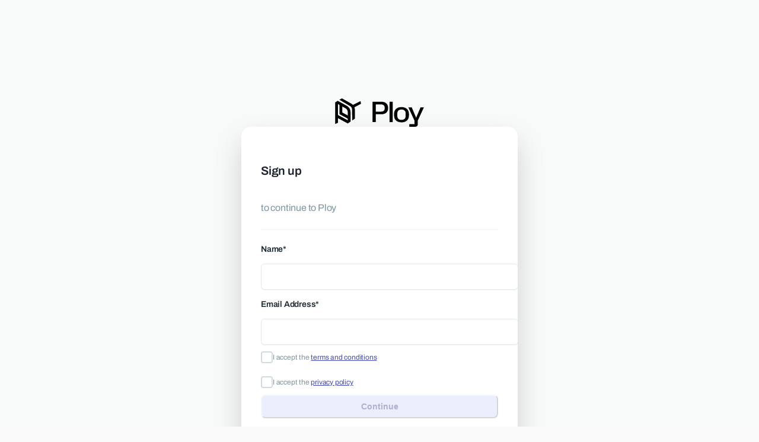

--- FILE ---
content_type: text/html; charset=UTF-8
request_url: https://app.joinploy.com/sign-up
body_size: 395
content:
<!doctype html>
<html lang="en">
  <head>
    <meta charset="UTF-8" />
    <link rel="apple-touch-icon" sizes="57x57" href="/favicon-57x57.png" />
    <link rel="apple-touch-icon" sizes="60x60" href="/favicon-60x60.png" />
    <link rel="apple-touch-icon" sizes="72x72" href="/favicon-72x72.png" />
    <link rel="apple-touch-icon" sizes="76x76" href="/favicon-76x76.png" />
    <link rel="apple-touch-icon" sizes="114x114" href="/favicon-114x114.png" />
    <link rel="apple-touch-icon" sizes="120x120" href="/favicon-120x120.png" />
    <link rel="apple-touch-icon" sizes="144x144" href="/favicon-144x144.png" />
    <link rel="apple-touch-icon" sizes="152x152" href="/favicon-152x152.png" />
    <link rel="apple-touch-icon" sizes="180x180" href="/favicon-180x180.png" />
    <link rel="icon" type="image/svg+xml" href="/favicon.svg" />
    <link rel="icon" type="image/png" sizes="16x16" href="/favicon-16x16.png" />
    <link rel="icon" type="image/png" sizes="32x32" href="/favicon-32x32.png" />
    <link rel="icon" type="image/png" sizes="96x96" href="/favicon-96x96.png" />
    <link
      rel="icon"
      type="image/png"
      sizes="192x192"
      href="/favicon-192x192.png"
    />
    <link rel="shortcut icon" type="image/x-icon" href="/favicon.ico" />
    <link rel="icon" type="image/x-icon" href="/favicon.ico" />
    <meta name="viewport" content="width=device-width, initial-scale=1.0" />
    <title>Ploy</title>
    <script type="module" crossorigin src="/assets/index-71d6cfe0.js"></script>
    <link rel="stylesheet" href="/assets/index-45ffcc8f.css">
  </head>

  <body style="overscroll-behavior-y: none; overscroll-behavior-x: none">
    <div id="root"></div>
    
    <!-- Importing the Featurebase SDK -->
    <script>
      !(function (e, t) {
        const a = "featurebase-sdk";
        function n() {
          if (!t.getElementById(a)) {
            var e = t.createElement("script");
            ((e.id = a),
              (e.src = "https://do.featurebase.app/js/sdk.js"),
              t
                .getElementsByTagName("script")[0]
                .parentNode.insertBefore(
                  e,
                  t.getElementsByTagName("script")[0],
                ));
          }
        }
        ("function" != typeof e.Featurebase &&
          (e.Featurebase = function () {
            (e.Featurebase.q = e.Featurebase.q || []).push(arguments);
          }),
          "complete" === t.readyState || "interactive" === t.readyState
            ? n()
            : t.addEventListener("DOMContentLoaded", n));
      })(window, document);
    </script>
  </body>
</html>


--- FILE ---
content_type: text/css; charset=UTF-8
request_url: https://app.joinploy.com/assets/index-45ffcc8f.css
body_size: 4475
content:
@font-face{font-family:Poppins;font-style:normal;font-display:swap;font-weight:600;src:url(/assets/poppins-devanagari-600-normal-d036ece3.woff2) format("woff2"),url(/assets/poppins-devanagari-600-normal-f52c9cac.woff) format("woff");unicode-range:U+0900-097F,U+1CD0-1CF9,U+200C-200D,U+20A8,U+20B9,U+25CC,U+A830-A839,U+A8E0-A8FF}@font-face{font-family:Poppins;font-style:normal;font-display:swap;font-weight:600;src:url(/assets/poppins-latin-ext-600-normal-9c15f7b0.woff2) format("woff2"),url(/assets/poppins-latin-ext-600-normal-77cfbe04.woff) format("woff");unicode-range:U+0100-02AF,U+0304,U+0308,U+0329,U+1E00-1E9F,U+1EF2-1EFF,U+2020,U+20A0-20AB,U+20AD-20CF,U+2113,U+2C60-2C7F,U+A720-A7FF}@font-face{font-family:Poppins;font-style:normal;font-display:swap;font-weight:600;src:url(/assets/poppins-latin-600-normal-f4e80d9d.woff2) format("woff2"),url(/assets/poppins-latin-600-normal-90ae1c77.woff) format("woff");unicode-range:U+0000-00FF,U+0131,U+0152-0153,U+02BB-02BC,U+02C6,U+02DA,U+02DC,U+0304,U+0308,U+0329,U+2000-206F,U+2074,U+20AC,U+2122,U+2191,U+2193,U+2212,U+2215,U+FEFF,U+FFFD}@font-face{font-family:Poppins;font-style:normal;font-display:swap;font-weight:700;src:url(/assets/poppins-devanagari-700-normal-6197a412.woff2) format("woff2"),url(/assets/poppins-devanagari-700-normal-5dd4bbb9.woff) format("woff");unicode-range:U+0900-097F,U+1CD0-1CF9,U+200C-200D,U+20A8,U+20B9,U+25CC,U+A830-A839,U+A8E0-A8FF}@font-face{font-family:Poppins;font-style:normal;font-display:swap;font-weight:700;src:url(/assets/poppins-latin-ext-700-normal-4ce2c84c.woff2) format("woff2"),url(/assets/poppins-latin-ext-700-normal-7d00d48d.woff) format("woff");unicode-range:U+0100-02AF,U+0304,U+0308,U+0329,U+1E00-1E9F,U+1EF2-1EFF,U+2020,U+20A0-20AB,U+20AD-20CF,U+2113,U+2C60-2C7F,U+A720-A7FF}@font-face{font-family:Poppins;font-style:normal;font-display:swap;font-weight:700;src:url(/assets/poppins-latin-700-normal-9338e65f.woff2) format("woff2"),url(/assets/poppins-latin-700-normal-630ac4e1.woff) format("woff");unicode-range:U+0000-00FF,U+0131,U+0152-0153,U+02BB-02BC,U+02C6,U+02DA,U+02DC,U+0304,U+0308,U+0329,U+2000-206F,U+2074,U+20AC,U+2122,U+2191,U+2193,U+2212,U+2215,U+FEFF,U+FFFD}@font-face{font-family:Poppins;font-style:normal;font-display:swap;font-weight:800;src:url(/assets/poppins-devanagari-800-normal-41f4bb66.woff2) format("woff2"),url(/assets/poppins-devanagari-800-normal-1e93199b.woff) format("woff");unicode-range:U+0900-097F,U+1CD0-1CF9,U+200C-200D,U+20A8,U+20B9,U+25CC,U+A830-A839,U+A8E0-A8FF}@font-face{font-family:Poppins;font-style:normal;font-display:swap;font-weight:800;src:url(/assets/poppins-latin-ext-800-normal-e1a48072.woff2) format("woff2"),url(/assets/poppins-latin-ext-800-normal-f92f180c.woff) format("woff");unicode-range:U+0100-02AF,U+0304,U+0308,U+0329,U+1E00-1E9F,U+1EF2-1EFF,U+2020,U+20A0-20AB,U+20AD-20CF,U+2113,U+2C60-2C7F,U+A720-A7FF}@font-face{font-family:Poppins;font-style:normal;font-display:swap;font-weight:800;src:url(/assets/poppins-latin-800-normal-60bf0aba.woff2) format("woff2"),url(/assets/poppins-latin-800-normal-993bd790.woff) format("woff");unicode-range:U+0000-00FF,U+0131,U+0152-0153,U+02BB-02BC,U+02C6,U+02DA,U+02DC,U+0304,U+0308,U+0329,U+2000-206F,U+2074,U+20AC,U+2122,U+2191,U+2193,U+2212,U+2215,U+FEFF,U+FFFD}@font-face{font-family:Poppins;font-style:normal;font-display:swap;font-weight:900;src:url(/assets/poppins-devanagari-900-normal-72057e12.woff2) format("woff2"),url(/assets/poppins-devanagari-900-normal-07b06c91.woff) format("woff");unicode-range:U+0900-097F,U+1CD0-1CF9,U+200C-200D,U+20A8,U+20B9,U+25CC,U+A830-A839,U+A8E0-A8FF}@font-face{font-family:Poppins;font-style:normal;font-display:swap;font-weight:900;src:url(/assets/poppins-latin-ext-900-normal-851db642.woff2) format("woff2"),url(/assets/poppins-latin-ext-900-normal-28926fc9.woff) format("woff");unicode-range:U+0100-02AF,U+0304,U+0308,U+0329,U+1E00-1E9F,U+1EF2-1EFF,U+2020,U+20A0-20AB,U+20AD-20CF,U+2113,U+2C60-2C7F,U+A720-A7FF}@font-face{font-family:Poppins;font-style:normal;font-display:swap;font-weight:900;src:url(/assets/poppins-latin-900-normal-17ea1019.woff2) format("woff2"),url(/assets/poppins-latin-900-normal-940cfac0.woff) format("woff");unicode-range:U+0000-00FF,U+0131,U+0152-0153,U+02BB-02BC,U+02C6,U+02DA,U+02DC,U+0304,U+0308,U+0329,U+2000-206F,U+2074,U+20AC,U+2122,U+2191,U+2193,U+2212,U+2215,U+FEFF,U+FFFD}@font-face{font-family:HubotSans;src:url(/assets/HubotSans-ExtraLight-54bd0ece.ttf) format("truetype");font-weight:200;font-style:normal;font-display:swap}@font-face{font-family:HubotSans;src:url(/assets/HubotSans-Light-3c0116ab.ttf) format("truetype");font-weight:300;font-style:normal;font-display:swap}@font-face{font-family:HubotSans;src:url(/assets/HubotSans-Regular-ab743795.ttf) format("truetype");font-weight:400;font-style:normal;font-display:swap}@font-face{font-family:HubotSans;src:url(/assets/HubotSans-Medium-179a4d5d.ttf) format("truetype");font-weight:500;font-style:normal;font-display:swap}@font-face{font-family:HubotSans;src:url(/assets/HubotSans-SemiBold-a335a45b.ttf) format("truetype");font-weight:600;font-style:normal;font-display:swap}@font-face{font-family:HubotSans;src:url(/assets/HubotSans-Bold-00bc59cd.ttf) format("truetype");font-weight:700;font-style:normal;font-display:swap}@font-face{font-family:HubotSans;src:url(/assets/HubotSans-ExtraBold-894831c4.ttf) format("truetype");font-weight:800;font-style:normal;font-display:swap}@font-face{font-family:HubotSans;src:url(/assets/HubotSans-Black-6ca1f3f8.ttf) format("truetype");font-weight:900;font-style:normal;font-display:swap}@font-face{font-family:Archivo;src:url(/assets/Archivo-Thin-d60d4306.ttf) format("truetype");font-weight:100;font-style:normal;font-display:swap}@font-face{font-family:Archivo;src:url(/assets/Archivo-ThinItalic-3c3c5ce1.ttf) format("truetype");font-weight:100;font-style:italic;font-display:swap}@font-face{font-family:Archivo;src:url(/assets/Archivo-ExtraLight-1350adce.ttf) format("truetype");font-weight:200;font-style:normal;font-display:swap}@font-face{font-family:Archivo;src:url(/assets/Archivo-ExtraLightItalic-09b499c0.ttf) format("truetype");font-weight:200;font-style:italic;font-display:swap}@font-face{font-family:Archivo;src:url(/assets/Archivo-Light-a3bed7dd.ttf) format("truetype");font-weight:300;font-style:normal;font-display:swap}@font-face{font-family:Archivo;src:url(/assets/Archivo-LightItalic-f765fe97.ttf) format("truetype");font-weight:300;font-style:italic;font-display:swap}@font-face{font-family:Archivo;src:url(/assets/Archivo-Regular-36ce8e83.ttf) format("truetype");font-weight:400;font-style:normal;font-display:swap}@font-face{font-family:Archivo;src:url(/assets/Archivo-Italic-1be58ca0.ttf) format("truetype");font-weight:400;font-style:italic;font-display:swap}@font-face{font-family:Archivo;src:url(/assets/Archivo-Medium-b044b2cd.ttf) format("truetype");font-weight:500;font-style:normal;font-display:swap}@font-face{font-family:Archivo;src:url(/assets/Archivo-MediumItalic-18410318.ttf) format("truetype");font-weight:500;font-style:italic;font-display:swap}@font-face{font-family:Archivo;src:url(/assets/Archivo-SemiBold-6e897cf6.ttf) format("truetype");font-weight:600;font-style:normal;font-display:swap}@font-face{font-family:Archivo;src:url(/assets/Archivo-SemiBoldItalic-0fb404c5.ttf) format("truetype");font-weight:600;font-style:italic;font-display:swap}@font-face{font-family:Archivo;src:url(/assets/Archivo-Bold-fb0d3a7c.ttf) format("truetype");font-weight:700;font-style:normal;font-display:swap}@font-face{font-family:Archivo;src:url(/assets/Archivo-BoldItalic-29dc94da.ttf) format("truetype");font-weight:700;font-style:italic;font-display:swap}@font-face{font-family:Archivo;src:url(/assets/Archivo-ExtraBold-5c1ec76c.ttf) format("truetype");font-weight:800;font-style:normal;font-display:swap}@font-face{font-family:Archivo;src:url(/assets/Archivo-ExtraBoldItalic-73e3e63c.ttf) format("truetype");font-weight:800;font-style:italic;font-display:swap}@font-face{font-family:Archivo;src:url(/assets/Archivo-Black-da5bbe6b.ttf) format("truetype");font-weight:900;font-style:normal;font-display:swap}@font-face{font-family:Archivo;src:url(/assets/Archivo-BlackItalic-c0f108ef.ttf) format("truetype");font-weight:900;font-style:italic;font-display:swap}.virtualized-table{contain:strict;will-change:transform}.virtualized-row{backface-visibility:hidden;perspective:1000;transform:translateZ(0)}.selected-row{background-color:var(--chakra-colors-purple-50)}.hover-table-row:hover{background-color:var(--chakra-colors-purple-50)!important}.edit-button{opacity:0;transition:opacity .2s ease,box-shadow .2s ease;cursor:pointer}.edit-button:hover{box-shadow:0 4px 6px -1px #0000001a,0 2px 4px -1px #0000000f}.parent-container:hover .edit-button{opacity:1}.hover-underline:hover{text-decoration:underline}.resizer{position:absolute;right:0;top:0;height:100%;width:5px;background:rgba(0,0,0,.5);cursor:col-resize;-webkit-user-select:none;user-select:none;touch-action:none}@media (hover: hover){.resizer{opacity:0}*:hover>.resizer{opacity:1}}.react-flow__container{position:absolute;width:100%;height:100%;top:0;left:0}.react-flow__pane{z-index:1;cursor:-webkit-grab;cursor:grab}.react-flow__pane.selection{cursor:pointer}.react-flow__pane.dragging{cursor:-webkit-grabbing;cursor:grabbing}.react-flow__viewport{transform-origin:0 0;z-index:2;pointer-events:none}.react-flow__renderer{z-index:4}.react-flow__selection{z-index:6}.react-flow__nodesselection-rect:focus,.react-flow__nodesselection-rect:focus-visible{outline:none}.react-flow .react-flow__edges{pointer-events:none;overflow:visible}.react-flow__edge-path,.react-flow__connection-path{stroke:#b1b1b7;stroke-width:1;fill:none}.react-flow__edge{pointer-events:visibleStroke;cursor:pointer}.react-flow__edge.animated path{stroke-dasharray:5;-webkit-animation:dashdraw .5s linear infinite;animation:dashdraw .5s linear infinite}.react-flow__edge.animated path.react-flow__edge-interaction{stroke-dasharray:none;-webkit-animation:none;animation:none}.react-flow__edge.inactive{pointer-events:none}.react-flow__edge.selected,.react-flow__edge:focus,.react-flow__edge:focus-visible{outline:none}.react-flow__edge.selected .react-flow__edge-path,.react-flow__edge:focus .react-flow__edge-path,.react-flow__edge:focus-visible .react-flow__edge-path{stroke:#555}.react-flow__edge-textwrapper{pointer-events:all}.react-flow__edge-textbg{fill:#fff}.react-flow__edge .react-flow__edge-text{pointer-events:none;-webkit-user-select:none;-moz-user-select:none;user-select:none}.react-flow__connection{pointer-events:none}.react-flow__connection .animated{stroke-dasharray:5;-webkit-animation:dashdraw .5s linear infinite;animation:dashdraw .5s linear infinite}.react-flow__connectionline{z-index:1001}.react-flow__nodes{pointer-events:none;transform-origin:0 0}.react-flow__node{position:absolute;-webkit-user-select:none;-moz-user-select:none;user-select:none;pointer-events:all;transform-origin:0 0;box-sizing:border-box;cursor:-webkit-grab;cursor:grab}.react-flow__node.dragging{cursor:-webkit-grabbing;cursor:grabbing}.react-flow__nodesselection{z-index:3;transform-origin:left top;pointer-events:none}.react-flow__nodesselection-rect{position:absolute;pointer-events:all;cursor:-webkit-grab;cursor:grab}.react-flow__handle{position:absolute;pointer-events:none;min-width:5px;min-height:5px;width:6px;height:6px;background:#1a192b;border:1px solid white;border-radius:100%}.react-flow__handle.connectionindicator{pointer-events:all;cursor:crosshair}.react-flow__handle-bottom{top:auto;left:50%;bottom:-4px;transform:translate(-50%)}.react-flow__handle-top{left:50%;top:-4px;transform:translate(-50%)}.react-flow__handle-left{top:50%;left:-4px;transform:translateY(-50%)}.react-flow__handle-right{right:-4px;top:50%;transform:translateY(-50%)}.react-flow__edgeupdater{cursor:move;pointer-events:all}.react-flow__panel{position:absolute;z-index:5;margin:15px}.react-flow__panel.top{top:0}.react-flow__panel.bottom{bottom:0}.react-flow__panel.left{left:0}.react-flow__panel.right{right:0}.react-flow__panel.center{left:50%;transform:translate(-50%)}.react-flow__attribution{font-size:10px;background:rgba(255,255,255,.5);padding:2px 3px;margin:0}.react-flow__attribution a{text-decoration:none;color:#999}@-webkit-keyframes dashdraw{0%{stroke-dashoffset:10}}@keyframes dashdraw{0%{stroke-dashoffset:10}}.react-flow__edgelabel-renderer{position:absolute;width:100%;height:100%;pointer-events:none;-webkit-user-select:none;-moz-user-select:none;user-select:none}.react-flow__edge.updating .react-flow__edge-path{stroke:#777}.react-flow__edge-text{font-size:10px}.react-flow__node.selectable:focus,.react-flow__node.selectable:focus-visible{outline:none}.react-flow__node-default,.react-flow__node-input,.react-flow__node-output,.react-flow__node-group{padding:10px;border-radius:3px;width:150px;font-size:12px;color:#222;text-align:center;border-width:1px;border-style:solid;border-color:#1a192b;background-color:#fff}.react-flow__node-default.selectable:hover,.react-flow__node-input.selectable:hover,.react-flow__node-output.selectable:hover,.react-flow__node-group.selectable:hover{box-shadow:0 1px 4px 1px #00000014}.react-flow__node-default.selectable.selected,.react-flow__node-default.selectable:focus,.react-flow__node-default.selectable:focus-visible,.react-flow__node-input.selectable.selected,.react-flow__node-input.selectable:focus,.react-flow__node-input.selectable:focus-visible,.react-flow__node-output.selectable.selected,.react-flow__node-output.selectable:focus,.react-flow__node-output.selectable:focus-visible,.react-flow__node-group.selectable.selected,.react-flow__node-group.selectable:focus,.react-flow__node-group.selectable:focus-visible{box-shadow:0 0 0 .5px #1a192b}.react-flow__node-group{background-color:#f0f0f040}.react-flow__nodesselection-rect,.react-flow__selection{background:rgba(0,89,220,.08);border:1px dotted rgba(0,89,220,.8)}.react-flow__nodesselection-rect:focus,.react-flow__nodesselection-rect:focus-visible,.react-flow__selection:focus,.react-flow__selection:focus-visible{outline:none}.react-flow__controls{box-shadow:0 0 2px 1px #00000014}.react-flow__controls-button{border:none;background:#fefefe;border-bottom:1px solid #eee;box-sizing:content-box;display:flex;justify-content:center;align-items:center;width:16px;height:16px;cursor:pointer;-webkit-user-select:none;-moz-user-select:none;user-select:none;padding:5px}.react-flow__controls-button:hover{background:#f4f4f4}.react-flow__controls-button svg{width:100%;max-width:12px;max-height:12px}.react-flow__controls-button:disabled{pointer-events:none}.react-flow__controls-button:disabled svg{fill-opacity:.4}.react-flow__minimap{background-color:#fff}.react-flow__resize-control{position:absolute}.react-flow__resize-control.left,.react-flow__resize-control.right{cursor:ew-resize}.react-flow__resize-control.top,.react-flow__resize-control.bottom{cursor:ns-resize}.react-flow__resize-control.top.left,.react-flow__resize-control.bottom.right{cursor:nwse-resize}.react-flow__resize-control.bottom.left,.react-flow__resize-control.top.right{cursor:nesw-resize}.react-flow__resize-control.handle{width:4px;height:4px;border:1px solid #fff;border-radius:1px;background-color:#3367d9;transform:translate(-50%,-50%)}.react-flow__resize-control.handle.left{left:0;top:50%}.react-flow__resize-control.handle.right{left:100%;top:50%}.react-flow__resize-control.handle.top{left:50%;top:0}.react-flow__resize-control.handle.bottom{left:50%;top:100%}.react-flow__resize-control.handle.top.left,.react-flow__resize-control.handle.bottom.left{left:0}.react-flow__resize-control.handle.top.right,.react-flow__resize-control.handle.bottom.right{left:100%}.react-flow__resize-control.line{border-color:#3367d9;border-width:0;border-style:solid}.react-flow__resize-control.line.left,.react-flow__resize-control.line.right{width:1px;transform:translate(-50%);top:0;height:100%}.react-flow__resize-control.line.left{left:0;border-left-width:1px}.react-flow__resize-control.line.right{left:100%;border-right-width:1px}.react-flow__resize-control.line.top,.react-flow__resize-control.line.bottom{height:1px;transform:translateY(-50%);left:0;width:100%}.react-flow__resize-control.line.top{top:0;border-top-width:1px}.react-flow__resize-control.line.bottom{border-bottom-width:1px;top:100%}.template-editor-container{width:100%;max-width:100%;position:relative;border-radius:6px;overflow:hidden}.template-editor-container .ProseMirror{width:100%;max-width:100%;min-width:0;outline:none;transition-property:background-color,border-color,color,fill,stroke;transition-duration:.2s;color:#1d2a33;box-sizing:border-box}.template-editor-container .ProseMirror.template-editor-input{min-height:40px;padding:8px 8px 8px 4px;font-size:14px;line-height:1.5;border-radius:6px;border:1px solid #E2E8F0;background:white;white-space:pre-wrap;word-wrap:break-word;word-break:break-word;overflow-wrap:break-word;overflow-x:hidden}.template-editor-container .ProseMirror.template-editor-input:focus{border-color:#717af7;box-shadow:0 0 0 1px #717af7}.template-editor-container .ProseMirror.template-editor-input p{margin:0;width:100%;max-width:100%;white-space:pre-wrap;word-wrap:break-word;word-break:break-word;overflow-wrap:break-word}.template-editor-container .ProseMirror.template-editor-textarea{min-height:60px;padding:8px 8px 8px 4px;font-size:14px;line-height:1.5;border-radius:6px;border:1px solid #E2E8F0;background:white;white-space:pre-wrap;word-wrap:break-word;word-break:break-word;overflow-wrap:break-word;overflow-x:hidden}.template-editor-container .ProseMirror.template-editor-textarea:focus{border-color:#717af7;box-shadow:0 0 0 1px #717af7}.template-editor-container .ProseMirror.template-editor-textarea p{margin:0;width:100%;max-width:100%;white-space:pre-wrap;word-wrap:break-word;word-break:break-word;overflow-wrap:break-word}.template-editor-container .ProseMirror.template-editor-invalid{border-color:#e53e3e;border-width:2px;border-radius:6px;box-shadow:0 0 0 2px #ef4444}.template-editor-container .ProseMirror.template-editor-invalid:focus{border-color:#e53e3e;border-width:2px;border-radius:6px;box-shadow:0 0 0 2px #ef4444}.template-editor-container .ProseMirror.is-editor-empty:before{content:attr(data-placeholder);color:#a0aec0;pointer-events:none;height:0;float:left}.template-editor-container .ProseMirror .template-editor-paragraph{margin:0}.template-editor-container .ProseMirror .template-variable{display:inline-flex;align-items:center;height:24px;padding:0 8px;margin:0 2px;border-radius:var(--radius-radius-small-component, 4px);border:1px solid var(--colours-Azurite-300, #B5BBF9);background:var(--backgrounds-azurite, #E8EAFD);color:#4e56ce;font-size:var(--text-label-size-sm, 12px);font-weight:var(--text-label-weight, 500);line-height:24px;vertical-align:middle;-webkit-user-select:all;user-select:all;cursor:default;white-space:nowrap}.template-editor-container .ProseMirror .template-variable::selection{background:rgba(78,86,206,.2)}.template-editor-container .ProseMirror .template-variable:hover{background:#dde0fd}.mention-editor-container{width:100%}.mention-editor-container .ava-mention-editor{width:100%;min-height:48px;max-height:120px;overflow-y:auto;padding:12px;font-size:14px;line-height:1.5;border:none;outline:none}.mention-editor-container .ava-mention-editor:focus{outline:none}.mention-editor-container .ava-mention-editor.is-empty:before{content:attr(data-placeholder);color:#a0aec0;pointer-events:none;height:0;float:left}.mention-editor-container .ava-mention-editor .mention{display:inline-block;padding:2px 8px 2px 20px;border-radius:4px;background-color:#fff;color:#2d3748;font-weight:500;font-size:13px;box-shadow:0 1px 2px #00000014;border:1px solid #e2e8f0;vertical-align:middle;position:relative}.mention-editor-container .ava-mention-editor .mention:before{content:"";position:absolute;left:4px;top:50%;transform:translateY(-50%);width:12px;height:12px;background-size:contain;background-repeat:no-repeat;background-position:center;opacity:.7}.mention-editor-container .ava-mention-editor .mention.mention-member:before{background-image:url("data:image/svg+xml,%3Csvg xmlns='http://www.w3.org/2000/svg' width='24' height='24' viewBox='0 0 24 24' fill='none' stroke='%234299e1' stroke-width='2' stroke-linecap='round' stroke-linejoin='round'%3E%3Cpath d='M20 21v-2a4 4 0 0 0-4-4H8a4 4 0 0 0-4 4v2'%3E%3C/path%3E%3Ccircle cx='12' cy='7' r='4'%3E%3C/circle%3E%3C/svg%3E")}.mention-editor-container .ava-mention-editor .mention.mention-resource:before{background-image:url("data:image/svg+xml,%3Csvg xmlns='http://www.w3.org/2000/svg' width='24' height='24' viewBox='0 0 24 24' fill='none' stroke='%2348bb78' stroke-width='2' stroke-linecap='round' stroke-linejoin='round'%3E%3Cpath d='M22 19a2 2 0 0 1-2 2H4a2 2 0 0 1-2-2V5a2 2 0 0 1 2-2h5l2 2h9a2 2 0 0 1 2 2z'%3E%3C/path%3E%3C/svg%3E")}.tippy-box[data-theme=mention-dropdown]{background-color:#fff;border:1px solid #e2e8f0;border-radius:6px;box-shadow:0 10px 15px -3px #0000001a,0 4px 6px -2px #0000000d}.tippy-box[data-theme=mention-dropdown] .tippy-content{padding:0}.tippy-box[data-theme=mention-dropdown] .tippy-arrow{color:#fff}.tippy-box[data-theme=mention-dropdown] .tippy-arrow:before{border-top-color:#e2e8f0}.mention-list{background:white;border-radius:8px;min-width:320px;overflow:hidden}.dndflow{flex-direction:column;display:flex;flex-grow:1;height:100vh}.dndflow aside{border-right:1px solid #eee;padding:15px 10px;font-size:12px;background:#fcfcfc}.dndflow aside .description{margin-bottom:10px}.dndflow .reactflow-wrapper{flex-grow:1;height:100%}.placeholder-edge{stroke-dasharray:3px}.placeholder-edge>path{stroke-width:2px;stroke:#98a2b3}.action-edge{stroke-dasharray:none}.action-edge>path{stroke-width:2px;stroke:#98a2b3}.items{padding:.5rem;position:relative;border-radius:.5rem;background:#FFF;width:400px;color:#1d2939;overflow:hidden;font-size:.9rem;box-shadow:0 0 0 1px #0000000d,0 10px 20px #0000001a}.item{display:block;margin:0;width:100%;text-align:left;font-size:14px;background:transparent;border-radius:.4rem;border:1px solid transparent;padding:.1rem .4rem}.item.is-selected,.item:hover{border-color:#000}.data-ref-heading{color:#475467;font-size:14px;position:fixed;top:.1;font-weight:500;height:24px;background:white;z-index:100000000000000000;width:100%}.data-ref-heading{color:#475467;font-size:14px}.slack-link{background:#f1f1f1;padding:2px 4px;border-radius:4px;text-decoration:underline;font-weight:700}.ProseMirror-focused{border:1px solid #EAECF0;outline-width:nothing;outline:none}.ProseMirror{border:1px solid #EAECF0;border-radius:8px;width:100%}.unstyled>.ProseMirror{border:none;border-radius:8px;width:100%}.xs>.ProseMirror{font-size:12px;line-height:18px;padding-top:5px}ul[data-type=taskList]{list-style:none;padding:0 0 0 6px}ul[data-type=taskList] p{margin:0}ul[data-type=taskList] li{display:flex}ul[data-type=taskList] li>label{flex:0 0 auto;margin-right:.5rem;-webkit-user-select:none;user-select:none}ul[data-type=taskList] li>div{flex:1 1 auto}.ProseMirror:focus{border:1px solid #EAECF0;outline-width:"nothing";outline:"none"}.unstyled>.ProseMirror:focus{border:none;outline-width:"nothing";outline:"none"}.ProseMirror p.is-editor-empty:first-child:before{color:#adb5bd;content:attr(data-placeholder);float:left;height:0;pointer-events:none}.ProseMirror{font-size:14px;color:#1d2939;padding-top:8px;padding-bottom:8px}.ProseMirror>*+*{margin-top:.75em}.ProseMirror h1,.ProseMirror h2,.ProseMirror h3,.ProseMirror h4,.ProseMirror h5,.ProseMirror h6{line-height:1.1}.ProseMirror h1{font-weight:600;font-size:24px;padding-left:8px;padding-right:8px}.ProseMirror h2{font-weight:600;font-size:20px;padding-left:8px;padding-right:8px}.ProseMirror h3{font-weight:600;font-size:16px;padding-left:8px;padding-right:8px}.ProseMirror p{padding-left:8px;padding-right:8px}.mention{background-color:#fff;border:1px solid;border-color:#454545;color:#454545;font-weight:500;border-radius:.3rem;padding:.1rem .3rem;margin-left:2px;margin-right:2px;-webkit-box-decoration-break:clone;box-decoration-break:clone}.tooltip{position:relative;display:inline-block}.tooltip .tooltiptext{visibility:hidden;width:300px;background-color:#000;color:#fff;text-align:center;border-radius:6px;padding:5px 0;position:absolute;z-index:1;bottom:100%;left:50%;margin-left:-60px}.tooltip:hover .tooltiptext{visibility:visible}.editor-ul{padding-left:24px}.editor-risk-mark{background:#FFFAEB}.editor-question-mark{background:#ECFDF3}.editor-ol{padding-left:24px}.character-count{margin-top:1rem;display:flex;align-items:center;color:#68cef8}.character-count--warning{color:#fb5151}.character-count__graph{margin-right:.5rem}.character-count__text{color:#868e96}.edgebutton{width:20px;height:20px;background:white;border:1px solid #f2f4f7;cursor:pointer;border-radius:4px;font-size:12px;line-height:1}.edgebutton:hover{box-shadow:0 0 6px 2px #00000014;border:1px solid #98a2b3}._GzYRV{line-height:1.2;white-space:pre-wrap;white-space:-moz-pre-wrap;white-space:-pre-wrap;white-space:-o-pre-wrap;word-wrap:break-word}._3eOF8{margin-right:5px;font-weight:700}._1MFti{cursor:pointer}._f10Tu{font-size:1.2em;margin-right:5px;-webkit-user-select:none;-moz-user-select:none;user-select:none}._1UmXx:after{content:"▸"}._1LId0:after{content:"▾"}._1pNG9{margin-right:5px}._1pNG9:after{content:"...";font-size:.8em}._2IvMF{background:#eee}._2bkNM{margin:0 10px;padding:0}._1MGIk{font-weight:600;margin-right:5px;color:#000}._3uHL6{color:#000}._2T6PJ,._1Gho6{color:#df113a}._vGjyY{color:#2a3f3c}._1bQdo{color:#0b75f5}._3zQKs{color:#469038}._1xvuR{color:#43413d}._oLqym,._2AXVT,._2KJWg{color:#000}._11RoI{background:rgb(0,43,54)}._17H2C,._3QHg2,._3fDAz{color:#fdf6e3}._2bSDX{font-weight:bolder;margin-right:5px;color:#fdf6e3}._gsbQL{color:#fdf6e3}._LaAZe,._GTKgm{color:#81b5ac}._Chy1W{color:#cb4b16}._2bveF{color:#d33682}._2vRm-{color:#ae81ff}._1prJR{color:#268bd2}.md-renderer>ul{list-style-position:inside}.success-checkmark{width:80px;height:115px;margin:0 auto}.success-checkmark .check-icon{width:80px;height:80px;position:relative;border-radius:50%;box-sizing:content-box;border:4px solid #3dd598}.success-checkmark .check-icon:before{top:3px;left:-2px;width:30px;transform-origin:100% 50%;border-radius:100px 0 0 100px}.success-checkmark .check-icon:after{top:0;left:30px;width:60px;transform-origin:0 50%;border-radius:0 100px 100px 0;animation:rotate-circle 4.25s ease-in}.success-checkmark .check-icon:before,.success-checkmark .check-icon:after{content:"";height:100px;position:absolute;background:#fff;transform:rotate(-45deg)}.success-checkmark .check-icon .icon-line{height:5px;background-color:#3dd598;display:block;border-radius:2px;position:absolute;z-index:10}.success-checkmark .check-icon .icon-line.line-tip{top:46px;left:14px;width:25px;transform:rotate(45deg);animation:icon-line-tip .75s}.success-checkmark .check-icon .icon-line.line-long{top:38px;right:8px;width:47px;transform:rotate(-45deg);animation:icon-line-long .75s}.success-checkmark .check-icon .icon-circle{top:-4px;left:-4px;z-index:10;width:80px;height:80px;border-radius:50%;position:absolute;box-sizing:content-box;border:5px solid rgba(61,213,152,.2)}.success-checkmark .check-icon .icon-fix{top:8px;width:5px;left:26px;z-index:1;height:85px;position:absolute;transform:rotate(-45deg);background-color:#fff}@keyframes rotate-circle{0%{transform:rotate(-45deg)}5%{transform:rotate(-45deg)}12%{transform:rotate(-405deg)}to{transform:rotate(-405deg)}}@keyframes icon-line-tip{0%{width:0;left:1px;top:19px}54%{width:0;left:1px;top:19px}70%{width:50px;left:-8px;top:37px}84%{width:17px;left:21px;top:48px}to{width:25px;left:14px;top:45px}}@keyframes icon-line-long{0%{width:0;right:46px;top:54px}65%{width:0;right:46px;top:54px}84%{width:55px;right:0;top:35px}to{width:47px;right:8px;top:38px}}


--- FILE ---
content_type: image/svg+xml
request_url: https://app.joinploy.com/assets/ploy_logo_v2-72754cb8.svg
body_size: 202
content:
<svg width="1590" height="509" viewBox="0 0 1590 509" fill="none" xmlns="http://www.w3.org/2000/svg">
<path d="M1328.46 508.5V461H1420.96V400L1310.46 160.5H1370.96L1438.46 319.5L1448.46 346H1451.46L1461.46 319.5L1528.96 160.5H1589.46L1478.46 400V465.5C1478.46 480.167 1474.3 491 1465.96 498C1457.63 505 1446.63 508.5 1432.96 508.5H1328.46Z" fill="black"/>
<path d="M1188.24 429.5C1167.9 429.5 1149.4 426.667 1132.74 421C1116.4 415.333 1102.4 407.333 1090.74 397C1079.4 386.333 1070.57 373.5 1064.24 358.5C1058.24 343.167 1055.24 326.167 1055.24 307.5V277.5C1055.24 252.5 1060.57 231 1071.24 213C1082.24 194.667 1097.57 180.667 1117.24 171C1137.24 161 1160.9 156 1188.24 156C1208.9 156 1227.4 158.833 1243.74 164.5C1260.07 170.167 1273.9 178.333 1285.24 189C1296.9 199.667 1305.74 212.5 1311.74 227.5C1318.07 242.167 1321.24 258.833 1321.24 277.5V307.5C1321.24 332.5 1315.74 354.167 1304.74 372.5C1294.07 390.833 1278.74 405 1258.74 415C1239.07 424.667 1215.57 429.5 1188.24 429.5ZM1188.24 386C1203.24 386 1216.24 383.333 1227.24 378C1238.57 372.667 1247.24 365.167 1253.24 355.5C1259.24 345.5 1262.24 334.167 1262.24 321.5V264C1262.24 251 1259.24 239.667 1253.24 230C1247.24 220.333 1238.74 212.833 1227.74 207.5C1216.74 202.167 1203.57 199.5 1188.24 199.5C1173.24 199.5 1160.07 202.167 1148.74 207.5C1137.74 212.833 1129.24 220.333 1123.24 230C1117.24 239.667 1114.24 251 1114.24 264V321.5C1114.24 334.167 1117.24 345.5 1123.24 355.5C1129.24 365.167 1137.74 372.667 1148.74 378C1160.07 383.333 1173.24 386 1188.24 386Z" fill="black"/>
<path d="M974.385 425V60.5H1031.38V425H974.385Z" fill="black"/>
<path d="M669.318 425V60.5H827.318C842.318 60.5 856.152 62.1667 868.818 65.5C881.818 68.5 893.152 73.1667 902.818 79.5C912.818 85.5 921.152 93 927.818 102C934.818 111 940.152 121.5 943.818 133.5C947.485 145.167 949.318 158.167 949.318 172.5C949.318 197.167 944.152 217.833 933.818 234.5C923.818 251.167 909.652 263.833 891.318 272.5C872.985 280.833 851.485 285 826.818 285H720.318V237.5H824.318C844.652 237.5 860.152 232.5 870.818 222.5C881.818 212.5 887.318 199.167 887.318 182.5V164.5C887.318 147.167 881.818 133.667 870.818 124C860.152 114 844.652 109 824.318 109H727.818V425H669.318Z" fill="black"/>
<path d="M52.5 72.9991V437.499L2.5 459.499V72.9991H52.5Z" fill="black"/>
<path d="M227 244.179C227 216.805 212.086 191.605 188.09 178.433L0 73.4982L49 43.4982L212.149 134.602C252.144 156.555 277 198.555 277 244.179V416.498L227 449.498V244.179Z" fill="black"/>
<path d="M252.377 406.001L228.623 449.997L15.623 334.997L39.377 291.001L252.377 406.001Z" fill="black"/>
<path d="M304 197.25C304 174.371 292.151 153.123 272.686 141.099L77.8613 24.7695L123.5 0L298.962 98.5596C333.174 119.693 354 157.037 354 197.25V364L308 395L304 197.25Z" fill="black"/>
<path d="M463.5 97.9351L340.148 162.876L317.852 118.122L456.352 49.1222L463.5 97.9351Z" fill="black"/>
<path d="M128.5 109.753V252.396L261.952 325.041L238.048 368.957L78.5 282.108V109.753H128.5Z" fill="black"/>
</svg>
